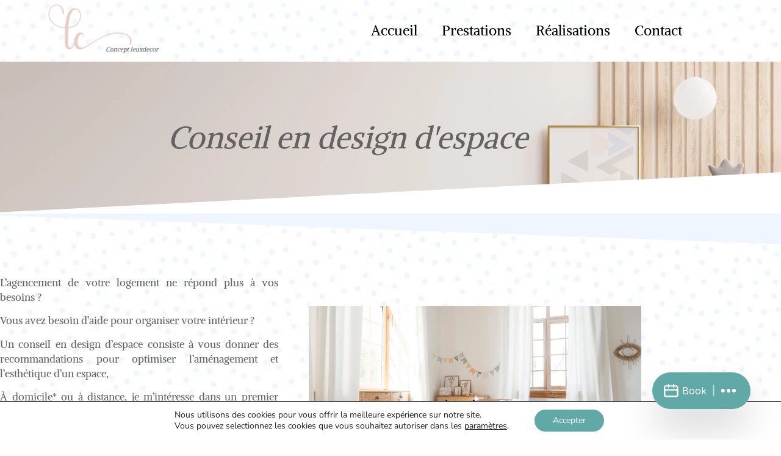

--- FILE ---
content_type: text/css; charset=utf-8
request_url: https://jeuxdecor.fr/wp-content/uploads/elementor/css/post-9.css?ver=1768539676
body_size: 979
content:
.elementor-kit-9{--e-global-color-primary:#F0F6FF;--e-global-color-secondary:#60A9A6;--e-global-color-text:#636262;--e-global-color-accent:#60A9A6;--e-global-typography-primary-font-family:"Alike";--e-global-typography-primary-font-size:80px;--e-global-typography-primary-font-weight:300;--e-global-typography-primary-text-transform:capitalize;--e-global-typography-primary-font-style:normal;--e-global-typography-primary-line-height:1em;--e-global-typography-secondary-font-family:"Alike";--e-global-typography-secondary-font-size:36px;--e-global-typography-secondary-font-weight:300;--e-global-typography-secondary-text-transform:capitalize;--e-global-typography-secondary-line-height:1.5em;--e-global-typography-text-font-family:"Nunito Sans";--e-global-typography-text-font-size:16px;--e-global-typography-text-font-weight:400;--e-global-typography-text-line-height:1.5em;--e-global-typography-accent-font-family:"Poppins";--e-global-typography-accent-font-size:14px;--e-global-typography-accent-font-weight:400;--e-global-typography-accent-text-transform:uppercase;--e-global-typography-accent-line-height:1.5em;--e-global-typography-accent-letter-spacing:5px;--e-global-typography-ff277ec-font-family:"Poppins";--e-global-typography-ff277ec-font-size:28px;--e-global-typography-ff277ec-font-weight:700;--e-global-typography-ff277ec-text-transform:capitalize;--e-global-typography-ff277ec-line-height:1.5em;--e-global-typography-c58dbb4-font-family:"Poppins";--e-global-typography-c58dbb4-font-size:50px;--e-global-typography-c58dbb4-font-weight:700;--e-global-typography-c58dbb4-text-transform:uppercase;--e-global-typography-c58dbb4-line-height:1.5em;--e-global-typography-8b6feb7-font-family:"Poppins";--e-global-typography-8b6feb7-font-size:20px;--e-global-typography-8b6feb7-font-weight:700;--e-global-typography-8b6feb7-text-transform:capitalize;--e-global-typography-8b6feb7-line-height:1.5em;--e-global-typography-12be5c3-font-family:"Nunito Sans";--e-global-typography-12be5c3-font-size:30px;--e-global-typography-12be5c3-font-weight:400;--e-global-typography-12be5c3-font-style:italic;--e-global-typography-12be5c3-line-height:1.5em;--e-global-typography-013a77f-font-family:"Poppins";--e-global-typography-013a77f-font-size:20px;--e-global-typography-013a77f-font-weight:700;background-color:#FFFEFD;background-image:url("https://jeuxdecor.fr/wp-content/uploads/2023/08/fond.png");color:var( --e-global-color-secondary );font-family:var( --e-global-typography-text-font-family ), Sans-serif;font-size:var( --e-global-typography-text-font-size );font-weight:var( --e-global-typography-text-font-weight );line-height:var( --e-global-typography-text-line-height );}.elementor-kit-9 button:hover,.elementor-kit-9 button:focus,.elementor-kit-9 input[type="button"]:hover,.elementor-kit-9 input[type="button"]:focus,.elementor-kit-9 input[type="submit"]:hover,.elementor-kit-9 input[type="submit"]:focus,.elementor-kit-9 .elementor-button:hover,.elementor-kit-9 .elementor-button:focus{background-color:var( --e-global-color-secondary );color:var( --e-global-color-primary );}.elementor-kit-9 e-page-transition{background-color:#FFBC7D;}.elementor-kit-9 a{color:var( --e-global-color-text );}.elementor-kit-9 h1{color:var( --e-global-color-secondary );font-family:"Poppins", Sans-serif;font-size:45px;font-weight:700;text-transform:capitalize;line-height:1.2em;}.elementor-kit-9 h2{color:var( --e-global-color-secondary );font-family:"Poppins", Sans-serif;font-size:27px;font-weight:700;text-transform:capitalize;line-height:1.3px;}.elementor-kit-9 h3{color:var( --e-global-color-secondary );font-family:"Poppins", Sans-serif;font-size:24px;font-weight:700;text-transform:capitalize;line-height:1.3em;}.elementor-kit-9 h4{color:var( --e-global-color-secondary );font-family:"Poppins", Sans-serif;font-size:18px;font-weight:500;text-transform:capitalize;line-height:1.3em;}.elementor-kit-9 h5{color:var( --e-global-color-secondary );font-family:"Poppins", Sans-serif;font-size:15px;font-weight:500;text-transform:capitalize;line-height:1.2em;}.elementor-kit-9 h6{color:var( --e-global-color-secondary );font-size:14px;font-weight:700;text-transform:capitalize;line-height:1.2em;}.elementor-kit-9 button,.elementor-kit-9 input[type="button"],.elementor-kit-9 input[type="submit"],.elementor-kit-9 .elementor-button{font-family:"Nunito Sans", Sans-serif;font-size:16px;font-weight:700;line-height:26px;color:var( --e-global-color-secondary );border-style:solid;border-width:2px 2px 2px 2px;border-color:var( --e-global-color-secondary );}.elementor-section.elementor-section-boxed > .elementor-container{max-width:1140px;}.e-con{--container-max-width:1140px;}.elementor-widget:not(:last-child){margin-block-end:20px;}.elementor-element{--widgets-spacing:20px 20px;--widgets-spacing-row:20px;--widgets-spacing-column:20px;}{}h1.entry-title{display:var(--page-title-display);}.site-header{padding-inline-end:0px;padding-inline-start:0px;}.site-footer .site-branding{flex-direction:column;align-items:stretch;}@media(max-width:1024px){.elementor-kit-9{--e-global-typography-secondary-font-size:30px;--e-global-typography-secondary-line-height:1.2em;--e-global-typography-text-line-height:1.7em;--e-global-typography-ff277ec-font-size:18px;--e-global-typography-ff277ec-line-height:1.5em;--e-global-typography-12be5c3-font-size:24px;font-size:var( --e-global-typography-text-font-size );line-height:var( --e-global-typography-text-line-height );}.elementor-section.elementor-section-boxed > .elementor-container{max-width:1024px;}.e-con{--container-max-width:1024px;}}@media(max-width:767px){.elementor-kit-9{--e-global-typography-primary-font-size:3rem;--e-global-typography-secondary-font-size:30px;--e-global-typography-secondary-line-height:45px;--e-global-typography-ff277ec-font-size:20px;--e-global-typography-c58dbb4-font-size:30px;--e-global-typography-c58dbb4-line-height:1.4em;--e-global-typography-12be5c3-font-size:22px;font-size:var( --e-global-typography-text-font-size );line-height:var( --e-global-typography-text-line-height );}.elementor-kit-9 h1{font-size:28px;line-height:1.5em;}.elementor-section.elementor-section-boxed > .elementor-container{max-width:767px;}.e-con{--container-max-width:767px;}}

--- FILE ---
content_type: text/css; charset=utf-8
request_url: https://jeuxdecor.fr/wp-content/uploads/elementor/css/post-1288.css?ver=1768548589
body_size: 1436
content:
.elementor-1288 .elementor-element.elementor-element-46efbef0:not(.elementor-motion-effects-element-type-background), .elementor-1288 .elementor-element.elementor-element-46efbef0 > .elementor-motion-effects-container > .elementor-motion-effects-layer{background-image:url("https://jeuxdecor.fr/wp-content/uploads/2023/09/mockup-wall-children39s-roomchildren39s-playroom-wall-white-color-background-scaled.jpeg");background-size:cover;}.elementor-1288 .elementor-element.elementor-element-46efbef0 > .elementor-background-overlay{background-color:#FFFFFF;opacity:0.8;transition:background 0.3s, border-radius 0.3s, opacity 0.3s;}.elementor-1288 .elementor-element.elementor-element-46efbef0{transition:background 0.3s, border 0.3s, border-radius 0.3s, box-shadow 0.3s;margin-top:0px;margin-bottom:0px;padding:0100px 0px 100px 0px;}.elementor-1288 .elementor-element.elementor-element-46efbef0 > .elementor-shape-bottom svg{height:70px;transform:translateX(-50%) rotateY(180deg);}.elementor-1288 .elementor-element.elementor-element-e71d284{text-align:center;}.elementor-1288 .elementor-element.elementor-element-e71d284 .elementor-heading-title{font-family:"Alike", Sans-serif;font-size:50px;font-weight:300;text-transform:none;font-style:italic;line-height:1em;color:var( --e-global-color-text );}.elementor-1288 .elementor-element.elementor-element-5f6ab714 > .elementor-shape-top .elementor-shape-fill{fill:var( --e-global-color-primary );}.elementor-1288 .elementor-element.elementor-element-5f6ab714 > .elementor-shape-top svg{height:50px;}.elementor-1288 .elementor-element.elementor-element-5f6ab714 > .elementor-shape-bottom .elementor-shape-fill{fill:var( --e-global-color-primary );}.elementor-1288 .elementor-element.elementor-element-5f6ab714 > .elementor-shape-bottom svg{height:50px;}.elementor-1288 .elementor-element.elementor-element-5f6ab714{padding:100px 0px 100px 0px;}.elementor-1288 .elementor-element.elementor-element-91790e2{text-align:justify;font-family:"Alike", Sans-serif;font-size:17px;color:var( --e-global-color-text );}.elementor-1288 .elementor-element.elementor-element-1f400a4{width:var( --container-widget-width, 94.295% );max-width:94.295%;--container-widget-width:94.295%;--container-widget-flex-grow:0;align-self:center;}.elementor-1288 .elementor-element.elementor-element-1f400a4 > .elementor-widget-container{padding:50px 50px 50px 50px;}.elementor-1288 .elementor-element.elementor-element-a5b37df .elementor-button{background-color:var( --e-global-color-primary );font-family:var( --e-global-typography-accent-font-family ), Sans-serif;font-size:var( --e-global-typography-accent-font-size );font-weight:var( --e-global-typography-accent-font-weight );text-transform:var( --e-global-typography-accent-text-transform );line-height:var( --e-global-typography-accent-line-height );letter-spacing:var( --e-global-typography-accent-letter-spacing );text-shadow:0px 0px 0px rgba(0,0,0,0.3);fill:var( --e-global-color-secondary );color:var( --e-global-color-secondary );}.elementor-1288 .elementor-element.elementor-element-a5b37df .elementor-button:hover, .elementor-1288 .elementor-element.elementor-element-a5b37df .elementor-button:focus{background-color:var( --e-global-color-secondary );color:var( --e-global-color-primary );border-color:var( --e-global-color-secondary );}.elementor-1288 .elementor-element.elementor-element-a5b37df .elementor-button:hover svg, .elementor-1288 .elementor-element.elementor-element-a5b37df .elementor-button:focus svg{fill:var( --e-global-color-primary );}.elementor-1288 .elementor-element.elementor-element-1c5ca2d .elementor-button{background-color:var( --e-global-color-primary );font-family:var( --e-global-typography-accent-font-family ), Sans-serif;font-size:var( --e-global-typography-accent-font-size );font-weight:var( --e-global-typography-accent-font-weight );text-transform:var( --e-global-typography-accent-text-transform );line-height:var( --e-global-typography-accent-line-height );letter-spacing:var( --e-global-typography-accent-letter-spacing );text-shadow:0px 0px 0px rgba(0,0,0,0.3);fill:var( --e-global-color-secondary );color:var( --e-global-color-secondary );}.elementor-1288 .elementor-element.elementor-element-1c5ca2d .elementor-button:hover, .elementor-1288 .elementor-element.elementor-element-1c5ca2d .elementor-button:focus{background-color:var( --e-global-color-secondary );color:var( --e-global-color-primary );}.elementor-1288 .elementor-element.elementor-element-1c5ca2d .elementor-button:hover svg, .elementor-1288 .elementor-element.elementor-element-1c5ca2d .elementor-button:focus svg{fill:var( --e-global-color-primary );}.elementor-1288 .elementor-element.elementor-element-7a78a86{--spacer-size:50px;}.elementor-1288 .elementor-element.elementor-element-fb07974 > .elementor-widget-container{margin:0px 0px 0px 51px;}.elementor-1288 .elementor-element.elementor-element-fb07974{text-align:justify;font-family:"Alike", Sans-serif;font-size:17px;color:var( --e-global-color-text );}.elementor-1288 .elementor-element.elementor-element-e953601 > .elementor-widget-container{margin:0px 5px 0px 0px;}.elementor-1288 .elementor-element.elementor-element-e953601 .htmega_custom_content{color:#444444;font-weight:700;}.elementor-1288 .elementor-element.elementor-element-e953601 .htmega_custom_content *{color:#444444;}.elementor-1288 .elementor-element.elementor-element-e953601 .htmega-toggle-button{text-align:center;}.elementor-1288 .elementor-element.elementor-element-e953601 .htmega-toggle-button a{color:#3b3b3b;}.elementor-1288 .elementor-element.elementor-element-e953601 .htmega-toggle-button a svg path{fill:#3b3b3b;}.elementor-1288 .elementor-element.elementor-element-e953601 .htmega-toggle-button a:hover{color:#3b3b3b;}.elementor-1288 .elementor-element.elementor-element-e953601 .htmega-toggle-button a:hover svg path{fill:#3b3b3b;}.elementor-1288 .elementor-element.elementor-element-1bed742f:not(.elementor-motion-effects-element-type-background), .elementor-1288 .elementor-element.elementor-element-1bed742f > .elementor-motion-effects-container > .elementor-motion-effects-layer{background-color:#FFFFFF;background-image:url("https://jeuxdecor.fr/wp-content/uploads/2023/09/mockup-wall-children39s-roomchildren39s-playroom-wall-white-color-background-scaled.jpeg");background-position:center center;background-repeat:no-repeat;background-size:cover;}.elementor-1288 .elementor-element.elementor-element-1bed742f > .elementor-background-overlay{background-color:var( --e-global-color-secondary );opacity:0.6;transition:background 0.3s, border-radius 0.3s, opacity 0.3s;}.elementor-1288 .elementor-element.elementor-element-1bed742f{transition:background 0.3s, border 0.3s, border-radius 0.3s, box-shadow 0.3s;padding:150px 0px 150px 0px;}.elementor-1288 .elementor-element.elementor-element-1bed742f > .elementor-shape-top .elementor-shape-fill{fill:#F9F9F9;}.elementor-1288 .elementor-element.elementor-element-1bed742f > .elementor-shape-top svg{height:70px;transform:translateX(-50%) rotateY(180deg);}.elementor-1288 .elementor-element.elementor-element-6aa8d470 > .elementor-element-populated{padding:0px 0px 0px 0px;}.elementor-1288 .elementor-element.elementor-element-12f2a570 > .elementor-container{max-width:700px;}.elementor-1288 .elementor-element.elementor-element-5a9f1b67{text-align:center;}.elementor-1288 .elementor-element.elementor-element-5a9f1b67 .elementor-heading-title{font-family:"Alike", Sans-serif;font-size:40px;font-weight:300;text-transform:capitalize;line-height:1.5em;color:var( --e-global-color-primary );}.elementor-1288 .elementor-element.elementor-element-76b3a7e3 .elementor-button{background-color:#00000000;font-family:"Nunito Sans", Sans-serif;font-size:16px;font-weight:700;text-decoration:none;line-height:26px;fill:var( --e-global-color-primary );color:var( --e-global-color-primary );border-style:solid;border-width:1px 1px 1px 1px;border-color:var( --e-global-color-primary );border-radius:0px 0px 0px 0px;}.elementor-1288 .elementor-element.elementor-element-76b3a7e3 .elementor-button:hover, .elementor-1288 .elementor-element.elementor-element-76b3a7e3 .elementor-button:focus{background-color:#FFFFFF75;color:var( --e-global-color-primary );}.elementor-1288 .elementor-element.elementor-element-76b3a7e3 > .elementor-widget-container{margin:20px 0px 0px 0px;}.elementor-1288 .elementor-element.elementor-element-76b3a7e3 .elementor-button:hover svg, .elementor-1288 .elementor-element.elementor-element-76b3a7e3 .elementor-button:focus svg{fill:var( --e-global-color-primary );}:root{--page-title-display:none;}@media(min-width:768px){.elementor-1288 .elementor-element.elementor-element-9339530{width:40.000%;}.elementor-1288 .elementor-element.elementor-element-262030aa{width:60.000%;}}@media(max-width:1024px){.elementor-1288 .elementor-element.elementor-element-46efbef0 > .elementor-shape-bottom svg{height:0px;}.elementor-1288 .elementor-element.elementor-element-46efbef0{margin-top:0px;margin-bottom:0px;padding:500px 0px 500px 0px;}.elementor-1288 .elementor-element.elementor-element-5f6ab714{padding:100px 30px 100px 30px;}.elementor-1288 .elementor-element.elementor-element-9339530 > .elementor-element-populated{padding:0px 0px 0px 0px;}.elementor-1288 .elementor-element.elementor-element-262030aa > .elementor-element-populated{padding:0px 0px 0px 20px;}.elementor-1288 .elementor-element.elementor-element-a5b37df .elementor-button{font-size:var( --e-global-typography-accent-font-size );line-height:var( --e-global-typography-accent-line-height );letter-spacing:var( --e-global-typography-accent-letter-spacing );}.elementor-1288 .elementor-element.elementor-element-1c5ca2d .elementor-button{font-size:var( --e-global-typography-accent-font-size );line-height:var( --e-global-typography-accent-line-height );letter-spacing:var( --e-global-typography-accent-letter-spacing );}.elementor-1288 .elementor-element.elementor-element-1bed742f > .elementor-shape-top svg{height:0px;}.elementor-1288 .elementor-element.elementor-element-1bed742f{margin-top:0px;margin-bottom:0px;padding:100px 30px 100px 30px;}.elementor-1288 .elementor-element.elementor-element-5a9f1b67 .elementor-heading-title{font-size:30px;line-height:1.2em;}.elementor-1288 .elementor-element.elementor-element-76b3a7e3 .elementor-button{border-width:2px 2px 2px 2px;}}@media(max-width:767px){.elementor-1288 .elementor-element.elementor-element-46efbef0{margin-top:0px;margin-bottom:0px;padding:80px 30px 80px 30px;}.elementor-1288 .elementor-element.elementor-element-d28cfd1 > .elementor-element-populated{margin:0px 0px 0px 0px;--e-column-margin-right:0px;--e-column-margin-left:0px;padding:0px 0px 0px 0px;}.elementor-1288 .elementor-element.elementor-element-e71d284 .elementor-heading-title{font-size:3rem;}.elementor-1288 .elementor-element.elementor-element-5f6ab714 > .elementor-container{max-width:500px;}.elementor-1288 .elementor-element.elementor-element-5f6ab714{padding:80px 30px 100px 30px;}.elementor-1288 .elementor-element.elementor-element-9339530 > .elementor-element-populated{padding:0px 0px 0px 0px;}.elementor-1288 .elementor-element.elementor-element-262030aa > .elementor-element-populated{padding:20px 0px 0px 0px;}.elementor-1288 .elementor-element.elementor-element-1f400a4 > .elementor-widget-container{padding:0px 0px 0px 0px;}.elementor-1288 .elementor-element.elementor-element-a5b37df > .elementor-widget-container{margin:9px -26px -26px -26px;}.elementor-1288 .elementor-element.elementor-element-a5b37df .elementor-button{font-size:var( --e-global-typography-accent-font-size );line-height:var( --e-global-typography-accent-line-height );letter-spacing:var( --e-global-typography-accent-letter-spacing );}.elementor-1288 .elementor-element.elementor-element-1c5ca2d > .elementor-widget-container{margin:23px -26px -61px -26px;}.elementor-1288 .elementor-element.elementor-element-1c5ca2d .elementor-button{font-size:var( --e-global-typography-accent-font-size );line-height:var( --e-global-typography-accent-line-height );letter-spacing:var( --e-global-typography-accent-letter-spacing );}.elementor-1288 .elementor-element.elementor-element-fb07974 > .elementor-widget-container{margin:-2px -2px -2px 0px;}.elementor-1288 .elementor-element.elementor-element-5a9f1b67 .elementor-heading-title{font-size:30px;line-height:45px;}}@media(min-width:1025px){.elementor-1288 .elementor-element.elementor-element-46efbef0:not(.elementor-motion-effects-element-type-background), .elementor-1288 .elementor-element.elementor-element-46efbef0 > .elementor-motion-effects-container > .elementor-motion-effects-layer{background-attachment:fixed;}}

--- FILE ---
content_type: text/css; charset=utf-8
request_url: https://jeuxdecor.fr/wp-content/uploads/elementor/css/post-49.css?ver=1768539676
body_size: 1262
content:
.elementor-49 .elementor-element.elementor-element-1bce7f17 > .elementor-container > .elementor-column > .elementor-widget-wrap{align-content:center;align-items:center;}.elementor-49 .elementor-element.elementor-element-1bce7f17:not(.elementor-motion-effects-element-type-background), .elementor-49 .elementor-element.elementor-element-1bce7f17 > .elementor-motion-effects-container > .elementor-motion-effects-layer{background-color:#00000000;background-image:url("https://jeuxdecor.fr/wp-content/uploads/2023/08/fond.png");}.elementor-49 .elementor-element.elementor-element-1bce7f17 > .elementor-container{min-height:100px;}.elementor-49 .elementor-element.elementor-element-1bce7f17{transition:background 0.3s, border 0.3s, border-radius 0.3s, box-shadow 0.3s;margin-top:-19px;margin-bottom:0px;z-index:50;}.elementor-49 .elementor-element.elementor-element-1bce7f17 > .elementor-background-overlay{transition:background 0.3s, border-radius 0.3s, opacity 0.3s;}.elementor-bc-flex-widget .elementor-49 .elementor-element.elementor-element-7b228d80.elementor-column .elementor-widget-wrap{align-items:flex-start;}.elementor-49 .elementor-element.elementor-element-7b228d80.elementor-column.elementor-element[data-element_type="column"] > .elementor-widget-wrap.elementor-element-populated{align-content:flex-start;align-items:flex-start;}.elementor-49 .elementor-element.elementor-element-7b228d80 > .elementor-widget-wrap > .elementor-widget:not(.elementor-widget__width-auto):not(.elementor-widget__width-initial):not(:last-child):not(.elementor-absolute){margin-block-end:: 0px;}.elementor-49 .elementor-element.elementor-element-701f844 > .elementor-widget-container{margin:0px 0px 0px 0px;}.elementor-49 .elementor-element.elementor-element-1b47fd32{width:var( --container-widget-width, 99.802% );max-width:99.802%;--container-widget-width:99.802%;--container-widget-flex-grow:0;--nav-menu-icon-size:25px;}.elementor-49 .elementor-element.elementor-element-1b47fd32 .elementor-menu-toggle{margin-left:auto;background-color:rgba(0,0,0,0);border-width:0px;border-radius:0px;}.elementor-49 .elementor-element.elementor-element-1b47fd32 .elementor-nav-menu .elementor-item{font-family:"Alike", Sans-serif;font-size:23px;font-weight:500;line-height:1.5em;}.elementor-49 .elementor-element.elementor-element-1b47fd32 .elementor-nav-menu--main .elementor-item{color:#000000;fill:#000000;padding-top:20px;padding-bottom:20px;}.elementor-49 .elementor-element.elementor-element-1b47fd32 .elementor-nav-menu--main .elementor-item:hover,
					.elementor-49 .elementor-element.elementor-element-1b47fd32 .elementor-nav-menu--main .elementor-item.elementor-item-active,
					.elementor-49 .elementor-element.elementor-element-1b47fd32 .elementor-nav-menu--main .elementor-item.highlighted,
					.elementor-49 .elementor-element.elementor-element-1b47fd32 .elementor-nav-menu--main .elementor-item:focus{color:var( --e-global-color-text );fill:var( --e-global-color-text );}.elementor-49 .elementor-element.elementor-element-1b47fd32 .elementor-nav-menu--main:not(.e--pointer-framed) .elementor-item:before,
					.elementor-49 .elementor-element.elementor-element-1b47fd32 .elementor-nav-menu--main:not(.e--pointer-framed) .elementor-item:after{background-color:var( --e-global-color-text );}.elementor-49 .elementor-element.elementor-element-1b47fd32 .e--pointer-framed .elementor-item:before,
					.elementor-49 .elementor-element.elementor-element-1b47fd32 .e--pointer-framed .elementor-item:after{border-color:var( --e-global-color-text );}.elementor-49 .elementor-element.elementor-element-1b47fd32 .elementor-nav-menu--main .elementor-item.elementor-item-active{color:var( --e-global-color-text );}.elementor-49 .elementor-element.elementor-element-1b47fd32 .elementor-nav-menu--main:not(.e--pointer-framed) .elementor-item.elementor-item-active:before,
					.elementor-49 .elementor-element.elementor-element-1b47fd32 .elementor-nav-menu--main:not(.e--pointer-framed) .elementor-item.elementor-item-active:after{background-color:var( --e-global-color-text );}.elementor-49 .elementor-element.elementor-element-1b47fd32 .e--pointer-framed .elementor-item.elementor-item-active:before,
					.elementor-49 .elementor-element.elementor-element-1b47fd32 .e--pointer-framed .elementor-item.elementor-item-active:after{border-color:var( --e-global-color-text );}.elementor-49 .elementor-element.elementor-element-1b47fd32 .e--pointer-framed .elementor-item:before{border-width:2px;}.elementor-49 .elementor-element.elementor-element-1b47fd32 .e--pointer-framed.e--animation-draw .elementor-item:before{border-width:0 0 2px 2px;}.elementor-49 .elementor-element.elementor-element-1b47fd32 .e--pointer-framed.e--animation-draw .elementor-item:after{border-width:2px 2px 0 0;}.elementor-49 .elementor-element.elementor-element-1b47fd32 .e--pointer-framed.e--animation-corners .elementor-item:before{border-width:2px 0 0 2px;}.elementor-49 .elementor-element.elementor-element-1b47fd32 .e--pointer-framed.e--animation-corners .elementor-item:after{border-width:0 2px 2px 0;}.elementor-49 .elementor-element.elementor-element-1b47fd32 .e--pointer-underline .elementor-item:after,
					 .elementor-49 .elementor-element.elementor-element-1b47fd32 .e--pointer-overline .elementor-item:before,
					 .elementor-49 .elementor-element.elementor-element-1b47fd32 .e--pointer-double-line .elementor-item:before,
					 .elementor-49 .elementor-element.elementor-element-1b47fd32 .e--pointer-double-line .elementor-item:after{height:2px;}.elementor-49 .elementor-element.elementor-element-1b47fd32 .elementor-nav-menu--dropdown a, .elementor-49 .elementor-element.elementor-element-1b47fd32 .elementor-menu-toggle{color:#000000;fill:#000000;}.elementor-49 .elementor-element.elementor-element-1b47fd32 .elementor-nav-menu--dropdown{background-color:#e4ccc4;}.elementor-49 .elementor-element.elementor-element-1b47fd32 .elementor-nav-menu--dropdown a:hover,
					.elementor-49 .elementor-element.elementor-element-1b47fd32 .elementor-nav-menu--dropdown a:focus,
					.elementor-49 .elementor-element.elementor-element-1b47fd32 .elementor-nav-menu--dropdown a.elementor-item-active,
					.elementor-49 .elementor-element.elementor-element-1b47fd32 .elementor-nav-menu--dropdown a.highlighted,
					.elementor-49 .elementor-element.elementor-element-1b47fd32 .elementor-menu-toggle:hover,
					.elementor-49 .elementor-element.elementor-element-1b47fd32 .elementor-menu-toggle:focus{color:var( --e-global-color-text );}.elementor-49 .elementor-element.elementor-element-1b47fd32 .elementor-nav-menu--dropdown a:hover,
					.elementor-49 .elementor-element.elementor-element-1b47fd32 .elementor-nav-menu--dropdown a:focus,
					.elementor-49 .elementor-element.elementor-element-1b47fd32 .elementor-nav-menu--dropdown a.elementor-item-active,
					.elementor-49 .elementor-element.elementor-element-1b47fd32 .elementor-nav-menu--dropdown a.highlighted{background-color:#e4ccc4;}.elementor-49 .elementor-element.elementor-element-1b47fd32 .elementor-nav-menu--dropdown a.elementor-item-active{color:var( --e-global-color-text );background-color:#e4ccc4;}.elementor-49 .elementor-element.elementor-element-1b47fd32 .elementor-nav-menu--dropdown .elementor-item, .elementor-49 .elementor-element.elementor-element-1b47fd32 .elementor-nav-menu--dropdown  .elementor-sub-item{font-family:"Alike", Sans-serif;font-size:17px;font-weight:400;text-transform:none;}.elementor-49 .elementor-element.elementor-element-1b47fd32 .elementor-nav-menu--main .elementor-nav-menu--dropdown, .elementor-49 .elementor-element.elementor-element-1b47fd32 .elementor-nav-menu__container.elementor-nav-menu--dropdown{box-shadow:0px 0px 10px 0px rgba(0,0,0,0.5);}.elementor-49 .elementor-element.elementor-element-1b47fd32 .elementor-nav-menu--main > .elementor-nav-menu > li > .elementor-nav-menu--dropdown, .elementor-49 .elementor-element.elementor-element-1b47fd32 .elementor-nav-menu__container.elementor-nav-menu--dropdown{margin-top:0px !important;}.elementor-49 .elementor-element.elementor-element-1b47fd32 div.elementor-menu-toggle{color:#000000;}.elementor-49 .elementor-element.elementor-element-1b47fd32 div.elementor-menu-toggle svg{fill:#000000;}.elementor-49 .elementor-element.elementor-element-1b47fd32 div.elementor-menu-toggle:hover, .elementor-49 .elementor-element.elementor-element-1b47fd32 div.elementor-menu-toggle:focus{color:var( --e-global-color-accent );}.elementor-49 .elementor-element.elementor-element-1b47fd32 div.elementor-menu-toggle:hover svg, .elementor-49 .elementor-element.elementor-element-1b47fd32 div.elementor-menu-toggle:focus svg{fill:var( --e-global-color-accent );}.elementor-theme-builder-content-area{height:400px;}.elementor-location-header:before, .elementor-location-footer:before{content:"";display:table;clear:both;}@media(min-width:768px){.elementor-49 .elementor-element.elementor-element-7b228d80{width:30%;}.elementor-49 .elementor-element.elementor-element-6ed1e34f{width:70%;}}@media(max-width:1024px){.elementor-49 .elementor-element.elementor-element-1bce7f17{margin-top:0px;margin-bottom:0px;padding:30px 30px 30px 30px;}.elementor-49 .elementor-element.elementor-element-1b47fd32 .elementor-nav-menu .elementor-item{line-height:1.7em;}.elementor-49 .elementor-element.elementor-element-1b47fd32 .elementor-nav-menu--dropdown .elementor-item, .elementor-49 .elementor-element.elementor-element-1b47fd32 .elementor-nav-menu--dropdown  .elementor-sub-item{font-size:18px;}.elementor-49 .elementor-element.elementor-element-1b47fd32 .elementor-nav-menu--dropdown a{padding-top:15px;padding-bottom:15px;}.elementor-49 .elementor-element.elementor-element-1b47fd32 .elementor-nav-menu--main > .elementor-nav-menu > li > .elementor-nav-menu--dropdown, .elementor-49 .elementor-element.elementor-element-1b47fd32 .elementor-nav-menu__container.elementor-nav-menu--dropdown{margin-top:45px !important;}}@media(max-width:767px){.elementor-49 .elementor-element.elementor-element-1bce7f17 > .elementor-container{max-width:500px;min-height:71px;}.elementor-49 .elementor-element.elementor-element-1bce7f17{margin-top:0px;margin-bottom:0px;padding:20px 20px 20px 20px;}.elementor-49 .elementor-element.elementor-element-7b228d80{width:80%;}.elementor-49 .elementor-element.elementor-element-701f844 > .elementor-widget-container{margin:0px 0px 0px 0px;}.elementor-49 .elementor-element.elementor-element-701f844 img{width:100%;}.elementor-49 .elementor-element.elementor-element-6ed1e34f{width:20%;}.elementor-49 .elementor-element.elementor-element-1b47fd32 .elementor-nav-menu--dropdown .elementor-item, .elementor-49 .elementor-element.elementor-element-1b47fd32 .elementor-nav-menu--dropdown  .elementor-sub-item{font-size:20px;}.elementor-49 .elementor-element.elementor-element-1b47fd32 .elementor-nav-menu--dropdown a{padding-left:0px;padding-right:0px;padding-top:20px;padding-bottom:20px;}.elementor-49 .elementor-element.elementor-element-1b47fd32 .elementor-nav-menu--main > .elementor-nav-menu > li > .elementor-nav-menu--dropdown, .elementor-49 .elementor-element.elementor-element-1b47fd32 .elementor-nav-menu__container.elementor-nav-menu--dropdown{margin-top:48px !important;}}

--- FILE ---
content_type: text/css; charset=utf-8
request_url: https://jeuxdecor.fr/wp-content/uploads/elementor/css/post-44.css?ver=1768539676
body_size: 1016
content:
.elementor-44 .elementor-element.elementor-element-69d37b68 > .elementor-container > .elementor-column > .elementor-widget-wrap{align-content:center;align-items:center;}.elementor-44 .elementor-element.elementor-element-69d37b68:not(.elementor-motion-effects-element-type-background), .elementor-44 .elementor-element.elementor-element-69d37b68 > .elementor-motion-effects-container > .elementor-motion-effects-layer{background-color:#FAFAFA;}.elementor-44 .elementor-element.elementor-element-69d37b68{border-style:solid;border-width:1px 0px 0px 0px;border-color:#EFEFEF;transition:background 0.3s, border 0.3s, border-radius 0.3s, box-shadow 0.3s;padding:50px 0px 50px 0px;}.elementor-44 .elementor-element.elementor-element-69d37b68 > .elementor-background-overlay{transition:background 0.3s, border-radius 0.3s, opacity 0.3s;}.elementor-44 .elementor-element.elementor-element-226513bb{width:var( --container-widget-width, 76.909% );max-width:76.909%;--container-widget-width:76.909%;--container-widget-flex-grow:0;text-align:end;}.elementor-44 .elementor-element.elementor-element-226513bb img{width:50%;max-width:50%;}.elementor-44 .elementor-element.elementor-element-6406adb .elementor-heading-title{font-family:"Alike", Sans-serif;font-size:23px;font-weight:300;text-transform:capitalize;line-height:1.5em;color:var( --e-global-color-text );}.elementor-44 .elementor-element.elementor-element-d0a28d8 .elementor-icon-list-items:not(.elementor-inline-items) .elementor-icon-list-item:not(:last-child){padding-block-end:calc(4px/2);}.elementor-44 .elementor-element.elementor-element-d0a28d8 .elementor-icon-list-items:not(.elementor-inline-items) .elementor-icon-list-item:not(:first-child){margin-block-start:calc(4px/2);}.elementor-44 .elementor-element.elementor-element-d0a28d8 .elementor-icon-list-items.elementor-inline-items .elementor-icon-list-item{margin-inline:calc(4px/2);}.elementor-44 .elementor-element.elementor-element-d0a28d8 .elementor-icon-list-items.elementor-inline-items{margin-inline:calc(-4px/2);}.elementor-44 .elementor-element.elementor-element-d0a28d8 .elementor-icon-list-items.elementor-inline-items .elementor-icon-list-item:after{inset-inline-end:calc(-4px/2);}.elementor-44 .elementor-element.elementor-element-d0a28d8 .elementor-icon-list-icon i{transition:color 0.3s;}.elementor-44 .elementor-element.elementor-element-d0a28d8 .elementor-icon-list-icon svg{transition:fill 0.3s;}.elementor-44 .elementor-element.elementor-element-d0a28d8{--e-icon-list-icon-size:14px;--icon-vertical-offset:0px;}.elementor-44 .elementor-element.elementor-element-d0a28d8 .elementor-icon-list-item > .elementor-icon-list-text, .elementor-44 .elementor-element.elementor-element-d0a28d8 .elementor-icon-list-item > a{font-family:"Alike", Sans-serif;}.elementor-44 .elementor-element.elementor-element-d0a28d8 .elementor-icon-list-text{color:var( --e-global-color-text );transition:color 0.3s;}.elementor-44 .elementor-element.elementor-element-7f9c364 > .elementor-widget-container{margin:12px 0px 0px 0px;}.elementor-44 .elementor-element.elementor-element-7f9c364 .elementor-heading-title{font-family:"Alike", Sans-serif;font-size:23px;font-weight:300;text-transform:capitalize;line-height:1.5em;color:var( --e-global-color-text );}.elementor-44 .elementor-element.elementor-element-e293ea3 .elementor-icon-list-items:not(.elementor-inline-items) .elementor-icon-list-item:not(:last-child){padding-block-end:calc(4px/2);}.elementor-44 .elementor-element.elementor-element-e293ea3 .elementor-icon-list-items:not(.elementor-inline-items) .elementor-icon-list-item:not(:first-child){margin-block-start:calc(4px/2);}.elementor-44 .elementor-element.elementor-element-e293ea3 .elementor-icon-list-items.elementor-inline-items .elementor-icon-list-item{margin-inline:calc(4px/2);}.elementor-44 .elementor-element.elementor-element-e293ea3 .elementor-icon-list-items.elementor-inline-items{margin-inline:calc(-4px/2);}.elementor-44 .elementor-element.elementor-element-e293ea3 .elementor-icon-list-items.elementor-inline-items .elementor-icon-list-item:after{inset-inline-end:calc(-4px/2);}.elementor-44 .elementor-element.elementor-element-e293ea3 .elementor-icon-list-icon i{color:var( --e-global-color-text );transition:color 0.3s;}.elementor-44 .elementor-element.elementor-element-e293ea3 .elementor-icon-list-icon svg{fill:var( --e-global-color-text );transition:fill 0.3s;}.elementor-44 .elementor-element.elementor-element-e293ea3{--e-icon-list-icon-size:14px;--icon-vertical-offset:0px;}.elementor-44 .elementor-element.elementor-element-e293ea3 .elementor-icon-list-text{color:var( --e-global-color-text );transition:color 0.3s;}.elementor-44 .elementor-element.elementor-element-5da0339a{--grid-template-columns:repeat(0, auto);--grid-column-gap:0px;--grid-row-gap:0px;}.elementor-44 .elementor-element.elementor-element-5da0339a .elementor-widget-container{text-align:left;}.elementor-44 .elementor-element.elementor-element-5da0339a > .elementor-widget-container{margin:-9px 0px 0px -12px;}.elementor-44 .elementor-element.elementor-element-5da0339a .elementor-social-icon{background-color:#00000000;}.elementor-44 .elementor-element.elementor-element-5da0339a .elementor-social-icon i{color:var( --e-global-color-text );}.elementor-44 .elementor-element.elementor-element-5da0339a .elementor-social-icon svg{fill:var( --e-global-color-text );}.elementor-44 .elementor-element.elementor-element-5da0339a .elementor-social-icon:hover i{color:var( --e-global-color-accent );}.elementor-44 .elementor-element.elementor-element-5da0339a .elementor-social-icon:hover svg{fill:var( --e-global-color-accent );}.elementor-44 .elementor-element.elementor-element-254d0ab5{text-align:center;}.elementor-44 .elementor-element.elementor-element-254d0ab5 .elementor-heading-title{font-family:"Nunito Sans", Sans-serif;font-size:16px;font-weight:400;line-height:26px;color:var( --e-global-color-text );}.elementor-theme-builder-content-area{height:400px;}.elementor-location-header:before, .elementor-location-footer:before{content:"";display:table;clear:both;}@media(min-width:768px){.elementor-44 .elementor-element.elementor-element-ff89b7f{width:50%;}.elementor-44 .elementor-element.elementor-element-57fb542{width:50%;}}@media(max-width:1024px){.elementor-44 .elementor-element.elementor-element-69d37b68{padding:50px 25px 50px 25px;}.elementor-44 .elementor-element.elementor-element-6406adb .elementor-heading-title{font-size:30px;line-height:1.2em;}.elementor-44 .elementor-element.elementor-element-7f9c364 .elementor-heading-title{font-size:30px;line-height:1.2em;}}@media(max-width:767px){.elementor-44 .elementor-element.elementor-element-69d37b68{padding:50px 20px 50px 20px;}.elementor-44 .elementor-element.elementor-element-226513bb{text-align:end;}.elementor-44 .elementor-element.elementor-element-6406adb .elementor-heading-title{font-size:30px;line-height:45px;}.elementor-44 .elementor-element.elementor-element-d0a28d8 > .elementor-widget-container{margin:-10px 0px 0px 0px;}.elementor-44 .elementor-element.elementor-element-d0a28d8 .elementor-icon-list-items:not(.elementor-inline-items) .elementor-icon-list-item:not(:last-child){padding-block-end:calc(0px/2);}.elementor-44 .elementor-element.elementor-element-d0a28d8 .elementor-icon-list-items:not(.elementor-inline-items) .elementor-icon-list-item:not(:first-child){margin-block-start:calc(0px/2);}.elementor-44 .elementor-element.elementor-element-d0a28d8 .elementor-icon-list-items.elementor-inline-items .elementor-icon-list-item{margin-inline:calc(0px/2);}.elementor-44 .elementor-element.elementor-element-d0a28d8 .elementor-icon-list-items.elementor-inline-items{margin-inline:calc(-0px/2);}.elementor-44 .elementor-element.elementor-element-d0a28d8 .elementor-icon-list-items.elementor-inline-items .elementor-icon-list-item:after{inset-inline-end:calc(-0px/2);}.elementor-44 .elementor-element.elementor-element-d0a28d8 .elementor-icon-list-item > .elementor-icon-list-text, .elementor-44 .elementor-element.elementor-element-d0a28d8 .elementor-icon-list-item > a{font-size:12px;}.elementor-44 .elementor-element.elementor-element-7f9c364 .elementor-heading-title{font-size:30px;line-height:45px;}.elementor-44 .elementor-element.elementor-element-e293ea3 > .elementor-widget-container{margin:-10px -1px -1px -1px;}.elementor-44 .elementor-element.elementor-element-e293ea3 .elementor-icon-list-items:not(.elementor-inline-items) .elementor-icon-list-item:not(:last-child){padding-block-end:calc(0px/2);}.elementor-44 .elementor-element.elementor-element-e293ea3 .elementor-icon-list-items:not(.elementor-inline-items) .elementor-icon-list-item:not(:first-child){margin-block-start:calc(0px/2);}.elementor-44 .elementor-element.elementor-element-e293ea3 .elementor-icon-list-items.elementor-inline-items .elementor-icon-list-item{margin-inline:calc(0px/2);}.elementor-44 .elementor-element.elementor-element-e293ea3 .elementor-icon-list-items.elementor-inline-items{margin-inline:calc(-0px/2);}.elementor-44 .elementor-element.elementor-element-e293ea3 .elementor-icon-list-items.elementor-inline-items .elementor-icon-list-item:after{inset-inline-end:calc(-0px/2);}.elementor-44 .elementor-element.elementor-element-e293ea3 .elementor-icon-list-item > .elementor-icon-list-text, .elementor-44 .elementor-element.elementor-element-e293ea3 .elementor-icon-list-item > a{font-size:12px;}}

--- FILE ---
content_type: image/svg+xml
request_url: https://my.billdu.com/images/spinner-black.svg
body_size: 1152
content:
<?xml version="1.0" encoding="utf-8"?>
<!-- Generator: Adobe Illustrator 16.0.0, SVG Export Plug-In . SVG Version: 6.00 Build 0)  -->
<!DOCTYPE svg PUBLIC "-//W3C//DTD SVG 1.1//EN" "http://www.w3.org/Graphics/SVG/1.1/DTD/svg11.dtd">
<svg version="1.1" id="Layer_1" xmlns="http://www.w3.org/2000/svg" xmlns:xlink="http://www.w3.org/1999/xlink" x="0px" y="0px"
	 width="18px" height="18px" viewBox="0 0 18 18" enable-background="new 0 0 18 18" xml:space="preserve">
<rect fill="none" width="18" height="18"/>
<path d="M9,1.8L9,1.8c0.348,0,0.63,0.403,0.63,0.9v1.8c0,0.497-0.282,0.9-0.63,0.9l0,0c-0.348,0-0.63-0.403-0.63-0.9V2.7
	C8.37,2.203,8.652,1.8,9,1.8z">
<animate  restart="always" calcMode="linear" additive="replace" accumulate="none" repeatCount="indefinite" begin="0s" dur="1s" to="0" from="1" attributeName="opacity" fill="remove">
		</animate>
</path>
<path d="M12.6,2.765L12.6,2.765c0.302,0.174,0.345,0.664,0.096,1.094l-0.9,1.559c-0.248,0.43-0.693,0.638-0.995,0.464l0,0
	c-0.302-0.174-0.344-0.664-0.095-1.094l0.899-1.559C11.854,2.799,12.299,2.591,12.6,2.765z">
<animate  restart="always" calcMode="linear" additive="replace" accumulate="none" repeatCount="indefinite" begin="0.08333333333333333s" dur="1s" to="0" from="1" attributeName="opacity" fill="remove">
		</animate>
</path>
<path d="M15.235,5.4L15.235,5.4c0.174,0.301-0.034,0.747-0.464,0.996l-1.56,0.9c-0.431,0.249-0.921,0.206-1.095-0.095l0,0
	c-0.174-0.302,0.035-0.747,0.465-0.996l1.559-0.9C14.571,5.056,15.062,5.099,15.235,5.4z">
<animate  restart="always" calcMode="linear" additive="replace" accumulate="none" repeatCount="indefinite" begin="0.16666666666666666s" dur="1s" to="0" from="1" attributeName="opacity" fill="remove">
		</animate>
</path>
<path d="M16.2,9L16.2,9c0,0.348-0.403,0.63-0.9,0.63h-1.8c-0.497,0-0.9-0.282-0.9-0.63l0,0c0-0.348,0.403-0.63,0.9-0.63h1.8
	C15.797,8.37,16.2,8.652,16.2,9z">
<animate  restart="always" calcMode="linear" additive="replace" accumulate="none" repeatCount="indefinite" begin="0.25s" dur="1s" to="0" from="1" attributeName="opacity" fill="remove">
		</animate>
</path>
<path d="M15.235,12.6L15.235,12.6c-0.174,0.302-0.664,0.345-1.095,0.096l-1.559-0.9c-0.43-0.248-0.639-0.693-0.465-0.995l0,0
	c0.174-0.302,0.664-0.344,1.095-0.095l1.56,0.899C15.201,11.854,15.409,12.299,15.235,12.6z">
<animate  restart="always" calcMode="linear" additive="replace" accumulate="none" repeatCount="indefinite" begin="0.3333333333333333s" dur="1s" to="0" from="1" attributeName="opacity" fill="remove">
		</animate>
</path>
<path d="M12.6,15.235L12.6,15.235c-0.301,0.174-0.746-0.034-0.995-0.464l-0.899-1.56c-0.249-0.431-0.207-0.921,0.095-1.095l0,0
	c0.302-0.174,0.747,0.035,0.995,0.465l0.9,1.559C12.944,14.571,12.901,15.062,12.6,15.235z">
<animate  restart="always" calcMode="linear" additive="replace" accumulate="none" repeatCount="indefinite" begin="0.4166666666666667s" dur="1s" to="0" from="1" attributeName="opacity" fill="remove">
		</animate>
</path>
<path d="M9,16.2L9,16.2c-0.348,0-0.63-0.403-0.63-0.9v-1.8c0-0.497,0.282-0.9,0.63-0.9l0,0c0.348,0,0.63,0.403,0.63,0.9v1.8
	C9.63,15.797,9.348,16.2,9,16.2z">
<animate  restart="always" calcMode="linear" additive="replace" accumulate="none" repeatCount="indefinite" begin="0.5s" dur="1s" to="0" from="1" attributeName="opacity" fill="remove">
		</animate>
</path>
<path d="M5.4,15.235L5.4,15.235c-0.301-0.174-0.344-0.664-0.096-1.095l0.9-1.559c0.249-0.43,0.694-0.639,0.996-0.465l0,0
	c0.301,0.174,0.344,0.664,0.095,1.095l-0.9,1.56C6.147,15.201,5.701,15.409,5.4,15.235z">
<animate  restart="always" calcMode="linear" additive="replace" accumulate="none" repeatCount="indefinite" begin="0.5833333333333334s" dur="1s" to="0" from="1" attributeName="opacity" fill="remove">
		</animate>
</path>
<path d="M2.765,12.6L2.765,12.6c-0.174-0.301,0.034-0.746,0.464-0.995l1.559-0.899c0.43-0.249,0.92-0.207,1.094,0.095l0,0
	c0.174,0.302-0.034,0.747-0.464,0.995l-1.559,0.9C3.429,12.944,2.938,12.901,2.765,12.6z">
<animate  restart="always" calcMode="linear" additive="replace" accumulate="none" repeatCount="indefinite" begin="0.6666666666666666s" dur="1s" to="0" from="1" attributeName="opacity" fill="remove">
		</animate>
</path>
<path d="M1.8,9L1.8,9c0-0.348,0.403-0.63,0.9-0.63h1.8c0.497,0,0.9,0.282,0.9,0.63l0,0c0,0.348-0.403,0.63-0.9,0.63H2.7
	C2.203,9.63,1.8,9.348,1.8,9z">
<animate  restart="always" calcMode="linear" additive="replace" accumulate="none" repeatCount="indefinite" begin="0.75s" dur="1s" to="0" from="1" attributeName="opacity" fill="remove">
		</animate>
</path>
<path d="M2.765,5.4L2.765,5.4c0.174-0.301,0.664-0.344,1.094-0.096l1.559,0.9C5.848,6.453,6.056,6.898,5.882,7.2l0,0
	C5.708,7.501,5.218,7.544,4.788,7.295l-1.559-0.9C2.798,6.147,2.591,5.701,2.765,5.4z">
<animate  restart="always" calcMode="linear" additive="replace" accumulate="none" repeatCount="indefinite" begin="0.8333333333333334s" dur="1s" to="0" from="1" attributeName="opacity" fill="remove">
		</animate>
</path>
<path d="M5.4,2.765L5.4,2.765c0.301-0.174,0.747,0.034,0.996,0.464l0.9,1.559c0.249,0.43,0.206,0.92-0.095,1.094l0,0
	C6.898,6.056,6.453,5.848,6.205,5.418l-0.9-1.559C5.056,3.429,5.099,2.938,5.4,2.765z">
<animate  restart="always" calcMode="linear" additive="replace" accumulate="none" repeatCount="indefinite" begin="0.9166666666666666s" dur="1s" to="0" from="1" attributeName="opacity" fill="remove">
		</animate>
</path>
</svg>
